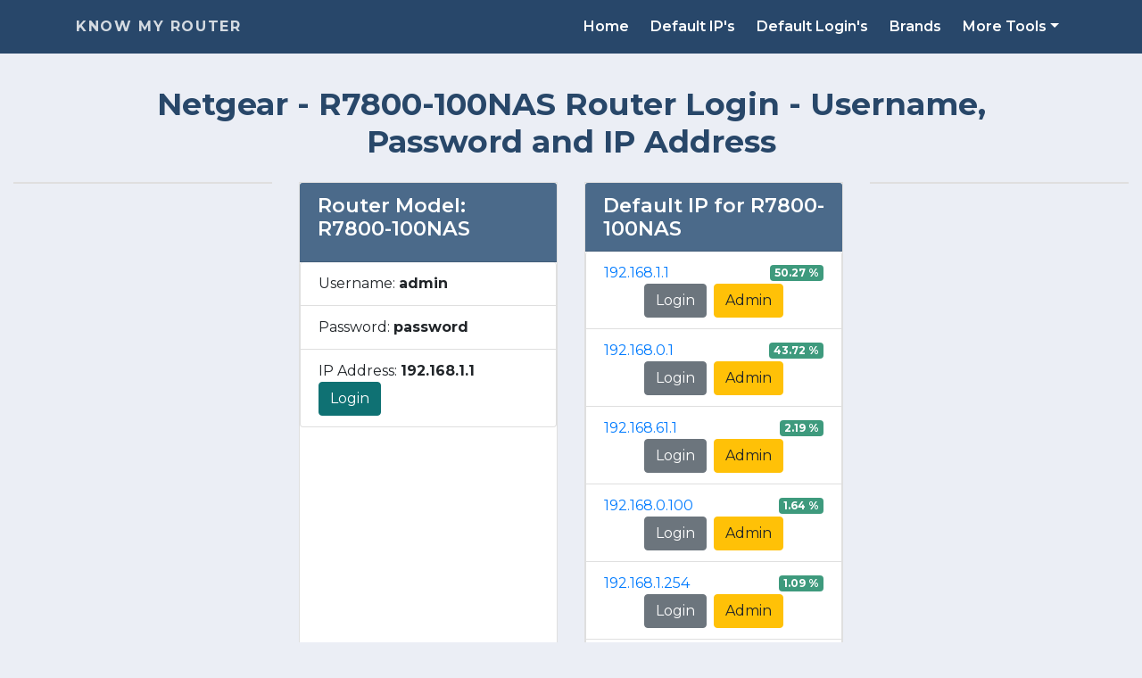

--- FILE ---
content_type: text/html; charset=UTF-8
request_url: https://knowmyrouter.com/netgear/r7800-100nas/
body_size: 6158
content:
    
<!doctype html>
<html lang="en">
  <head>
    <title>Netgear - R7800-100NAS  Default Login with Username, Password & IP Address</title>
    
    <link rel="canonical" href="https://knowmyrouter.com/netgear/r7800-100nas/" />
    <link rel="alternate" hreflang="x-default" href="https://knowmyrouter.com/netgear/r7800-100nas/" />
    <link rel="alternate" hreflang="en" href="https://knowmyrouter.com/netgear/r7800-100nas/" />
    <link rel="alternate" hreflang="hi" href="https://knowmyrouter.com/hi/netgear/r7800-100nas/" />
    
    <meta name="description" content="Are you trying to access the R7800-100NAS router model from the popular router brand [brand]? And not sure how to get logged into the admin console of your router? If this thing happens with you, then you're in the right place! The IP address of the Netgear R7800-100NAS router is 192.168.1.1, and here are all the useful information that will guide you.">
        <!-- Required meta tags -->
    <meta charset="utf-8">
    <meta name="viewport" content="width=device-width, initial-scale=1.0">
    <!--<link rel='manifest' href='https://knowmyrouter.com/manifest.json'>-->
    <link rel="home" href="https://knowmyrouter.com/">
    
    <!-- Bootstrap CSS -->
    <link rel="stylesheet" href="https://maxcdn.bootstrapcdn.com/bootstrap/4.5.0/css/bootstrap.min.css">
    <!-- Google Fonts -->
    <link rel="stylesheet" href="https://fonts.googleapis.com/css?family=Montserrat:400,400i,500,600,700&display=swap">
    <!-- Custom CSS -->
    <link  rel="stylesheet" href="https://knowmyrouter.com/assets/css/style.css?v=1.01">

    <meta name="theme-color" content="#284769">
    
    <link rel="shortcut icon" href="https://knowmyrouter.com/assets/images/know-my-router.png">
    <link rel="preconnect" href="https://fonts.gstatic.com/" crossorigin>
    
    
    <!-- Global site tag (gtag.js) - Google Analytics -->
    <script async src="https://www.googletagmanager.com/gtag/js?id=UA-184610300-1"></script>
    <script>
      window.dataLayer = window.dataLayer || [];
      function gtag(){dataLayer.push(arguments);}
      gtag('js', new Date());
    
      gtag('config', 'UA-184610300-1');
    </script>
    <meta name="monetization" content="$ilp.uphold.com/PZddd8PrK7zD">
</head>



<body>


    <!-- Navigation -->
    

    <nav class="navbar navbar-expand-lg navbar-dark navbar-custom fixed-top">
        <div class="container">
            
            
            <!-- Brand -->
            <a class="navbar-brand" href="https://knowmyrouter.com/">Know My Router</a>
            
            <button class="navbar-toggler" type="button" data-toggle="collapse" data-target="#navbarResponsive" aria-controls="navbarResponsive" aria-expanded="false" aria-label="Toggle navigation">
                <span class="navbar-toggler-icon"></span>
            </button>
            <div class="collapse navbar-collapse" id="navbarResponsive">
                <ul class="navbar-nav ml-auto" itemscope itemtype="http://schema.org/SiteNavigationElement">
                <li itemprop="name" class="nav-item ">
                  <a itemprop="url" class="nav-link" "" href="https://knowmyrouter.com/">Home</a>
                </li>
                <li itemprop="name" class="nav-item ">
                  <a itemprop="url" class="nav-link" href="https://knowmyrouter.com/ip/">Default IP's</a>
                </li>
                <li itemprop="name" class="nav-item ">
                  <a itemprop="url" class="nav-link" href="https://knowmyrouter.com/router-default-username-password/">Default Login's</a>
                </li>
                <li itemprop="name" class="nav-item ">
                  <a itemprop="url" class="nav-link" href="https://knowmyrouter.com/brands/">Brands</a>
                </li>
                <li class="nav-item dropdown ">
                  <a class="small-dropdown nav-link dropdown-toggle" data-toggle="dropdown" aria-haspopup="true" aria-expanded="false">More Tools</a>
                  <div class="small-menu navbar-icons dropdown-menu" aria-labelledby="navbarDropdownMenuLink">
                      <div itemprop="name"><a itemprop="url" class="dropdown-item" href="https://knowmyrouter.com/find-my-ip/">Find My IP</a></div>
                      <div itemprop="name"><a itemprop="url" class="dropdown-item" href="https://knowmyrouter.com/find-my-user-agent/">Find My User Agent</a></div>
                      <div itemprop="name"><a itemprop="url" class="dropdown-item" href="https://knowmyrouter.com/find-my-proxy/">Find My Proxy</a></div>
                  </div>
                </li>
                </ul>
            </div>
        </div>
    </nav>
    
    
    <div class="top-spacing"></div>
       
    
    
    <div class="container">
        
        
    
    
    

    
    
<script type="application/ld+json">
    {
     "@context": "http://schema.org",
     "@type": "BreadcrumbList",
     "itemListElement":
     [
      {
       "@type": "ListItem",
       "position": 1,
       "item":
       {
        "@id": "https://knowmyrouter.com/",
        "name": "Know My Router"
        }
      },
      {
       "@type": "ListItem",
       "position": 2,
       "item":
       {
        "@id": "https://knowmyrouter.com/netgear-router-login/",
        "name": "Netgear"
        }
      },
      {
       "@type": "ListItem",
       "position": 3,
       "item":
       {
        "@type":"WebPage",
        "@id": "https://knowmyrouter.com/netgear/r7800-100nas/",
        "inLanguage": "en",
        "name": "R7800-100NAS"
        }
      }
     ]
    }
</script>
    
    <div class="row justify-content-md-center mt-3">
        
    <div class="col-lg-12">
  <h1 class="title-heading">Netgear - R7800-100NAS  Router Login - Username, Password and IP Address</h1>
    </div>
</div>
</div>

<div class="container-fluid">
  
  <div class="row">
  
    
    <div class="col-md-3 my-3">
        <div class=" sticky-sidebar d-none d-md-block">
            <div class="card-content w-100">
                         </div>
        </div>
    </div>
    
<div class="col-md-6">
  <div class="row my-3">
    <div class="col-md d-flex">

      <div class="card-content w-100">
        <div class="card-header d-flex ">
          <h2 class="card-title">Router Model:  R7800-100NAS</h2>
        </div>
        <ul class="list-group">
          <li class="list-group-item">
            Username: <strong>admin</strong>
          </li>
          <li class="list-group-item">
            Password: <strong>password</strong>
          </li>
          <li class="list-group-item">
            IP Address: <strong>192.168.1.1</strong>
              <a class="btn btn-green" target="blank" href="http://192.168.1.1/">Login</a>
          </li>
        </ul>
      </div>
    </div>
    <div class="col-md d-flex">


      <div class="card-content w-100">
  <div class="card-header">
    <h2 class="mb-0">Default IP for R7800-100NAS</h2>
  </div>
  <ul class="list-group">
      
        
      <li class="list-group-item">
        <div class="space d-flex justify-content-between align-items-center">
          <a href="https://knowmyrouter.com/ip/192-168-1-1/">192.168.1.1</a>
          <span class="badge badge-green rounded">50.27 %</span>
        </div>
        <div class="d-flex justify-content-center">
          <a class="btn btn-secondary mr-1" target="blank" href="http://192.168.1.1">Login</a>
          <a class="btn btn-warning ml-1" target="blank" href="http://192.168.1.1">Admin</a>
        </div>
      </li>
          
      <li class="list-group-item">
        <div class="space d-flex justify-content-between align-items-center">
          <a href="https://knowmyrouter.com/ip/192-168-0-1/">192.168.0.1</a>
          <span class="badge badge-green rounded">43.72 %</span>
        </div>
        <div class="d-flex justify-content-center">
          <a class="btn btn-secondary mr-1" target="blank" href="http://192.168.0.1">Login</a>
          <a class="btn btn-warning ml-1" target="blank" href="http://192.168.0.1">Admin</a>
        </div>
      </li>
          
      <li class="list-group-item">
        <div class="space d-flex justify-content-between align-items-center">
          <a href="https://knowmyrouter.com/ip/192-168-61-1/">192.168.61.1</a>
          <span class="badge badge-green rounded">2.19 %</span>
        </div>
        <div class="d-flex justify-content-center">
          <a class="btn btn-secondary mr-1" target="blank" href="http://192.168.61.1">Login</a>
          <a class="btn btn-warning ml-1" target="blank" href="http://192.168.61.1">Admin</a>
        </div>
      </li>
          
      <li class="list-group-item">
        <div class="space d-flex justify-content-between align-items-center">
          <a href="https://knowmyrouter.com/ip/192-168-0-100/">192.168.0.100</a>
          <span class="badge badge-green rounded">1.64 %</span>
        </div>
        <div class="d-flex justify-content-center">
          <a class="btn btn-secondary mr-1" target="blank" href="http://192.168.0.100">Login</a>
          <a class="btn btn-warning ml-1" target="blank" href="http://192.168.0.100">Admin</a>
        </div>
      </li>
          
      <li class="list-group-item">
        <div class="space d-flex justify-content-between align-items-center">
          <a href="https://knowmyrouter.com/ip/192-168-1-254/">192.168.1.254</a>
          <span class="badge badge-green rounded">1.09 %</span>
        </div>
        <div class="d-flex justify-content-center">
          <a class="btn btn-secondary mr-1" target="blank" href="http://192.168.1.254">Login</a>
          <a class="btn btn-warning ml-1" target="blank" href="http://192.168.1.254">Admin</a>
        </div>
      </li>
          
      <li class="list-group-item">
        <div class="space d-flex justify-content-between align-items-center">
          <a href="https://knowmyrouter.com/ip/10-0-0-138/">10.0.0.138</a>
          <span class="badge badge-green rounded">0.55 %</span>
        </div>
        <div class="d-flex justify-content-center">
          <a class="btn btn-secondary mr-1" target="blank" href="http://10.0.0.138">Login</a>
          <a class="btn btn-warning ml-1" target="blank" href="http://10.0.0.138">Admin</a>
        </div>
      </li>
          
      <li class="list-group-item">
        <div class="space d-flex justify-content-between align-items-center">
          <a href="https://knowmyrouter.com/ip/192-168-1-250/">192.168.1.250</a>
          <span class="badge badge-green rounded">0.55 %</span>
        </div>
        <div class="d-flex justify-content-center">
          <a class="btn btn-secondary mr-1" target="blank" href="http://192.168.1.250">Login</a>
          <a class="btn btn-warning ml-1" target="blank" href="http://192.168.1.250">Admin</a>
        </div>
      </li>
        </ul>
  <p class="text-center">
    <small class="text-muted mt-4">
        Based on your local ip address, pick the correct IP address from the list above and click Admin. You should be redirected to your router admin interface.    </small>
  </p>
</div>

    </div>
  </div>

        
    <div class="row my-3">
      <div class="col">
        <div class="row">
  <div class="col-lg-12">
    <h2>Default IP for R7800-100NAS</h2>

  </div>
  
  
  

    <div class="col-lg-12">
        <div class="card-content">
          <div class="card-body box-logins py-1">
            <div class="percentage_badge">
              <span class="badge badge-green rounded">98.23 %</span>
            </div>
            <samp>
              <dl class="row mb-0 pr-3">
                <dt class="col text-truncate">IP Address:</dt>
                <dd class="col mb-0">
                  192.168.1.1                </dd>
              </dl>
              <dl class="row mb-0 pr-3">
                <dt class="col text-truncate">Username:</dt>
                <dd class="col mb-0">admin</dd>
              </dl>
              <dl class="row mb-0 pr-3">
                <dt class="col text-truncate">Password:</dt>
                <dd class="col mb-0">password</dd>
              </dl>
            </samp>
          </div>
        </div>
    </div>

    

    <div class="col-lg-12">
        <div class="card-content">
          <div class="card-body box-logins py-1">
            <div class="percentage_badge">
              <span class="badge badge-green rounded">1.06 %</span>
            </div>
            <samp>
              <dl class="row mb-0 pr-3">
                <dt class="col text-truncate">IP Address:</dt>
                <dd class="col mb-0">
                  10.0.0.138                </dd>
              </dl>
              <dl class="row mb-0 pr-3">
                <dt class="col text-truncate">Username:</dt>
                <dd class="col mb-0">admin</dd>
              </dl>
              <dl class="row mb-0 pr-3">
                <dt class="col text-truncate">Password:</dt>
                <dd class="col mb-0">admin</dd>
              </dl>
            </samp>
          </div>
        </div>
    </div>

    

    <div class="col-lg-12">
        <div class="card-content">
          <div class="card-body box-logins py-1">
            <div class="percentage_badge">
              <span class="badge badge-green rounded">0.35 %</span>
            </div>
            <samp>
              <dl class="row mb-0 pr-3">
                <dt class="col text-truncate">IP Address:</dt>
                <dd class="col mb-0">
                  192.168.0.1                </dd>
              </dl>
              <dl class="row mb-0 pr-3">
                <dt class="col text-truncate">Username:</dt>
                <dd class="col mb-0">superuser</dd>
              </dl>
              <dl class="row mb-0 pr-3">
                <dt class="col text-truncate">Password:</dt>
                <dd class="col mb-0">password</dd>
              </dl>
            </samp>
          </div>
        </div>
    </div>

    

    <div class="col-lg-12">
        <div class="card-content">
          <div class="card-body box-logins py-1">
            <div class="percentage_badge">
              <span class="badge badge-green rounded">0.35 %</span>
            </div>
            <samp>
              <dl class="row mb-0 pr-3">
                <dt class="col text-truncate">IP Address:</dt>
                <dd class="col mb-0">
                  192.168.0.1                </dd>
              </dl>
              <dl class="row mb-0 pr-3">
                <dt class="col text-truncate">Username:</dt>
                <dd class="col mb-0">admin</dd>
              </dl>
              <dl class="row mb-0 pr-3">
                <dt class="col text-truncate">Password:</dt>
                <dd class="col mb-0">1234</dd>
              </dl>
            </samp>
          </div>
        </div>
    </div>

    
</div>

      </div>
    </div>


<div class="content-card mb-3 slice-list">
    <div class="card-body">
        <div class="post-content">
        <article itemtype="https://schema.org/CreativeWork" itemscope="">
<h2 itemprop="headline">Netgear R7800-100NAS Login </h2>
<div itemprop="text">
<p>Do you own a R7800-100NAS router model from the popular router brand Netgear? And not sure how to get logged into the admin console of your router? If this thing happens with you, then you’re in the right place!</p>
<p>Here in this guide, I’m going to cover everything about the R7800-100NAS router model from Netgear. You can read this guide to learn about the default username and password used by the Netgear’s R7800-100NAS. It can also include sharing the default IP address of the router.</p>
<p>When it comes to popular router brands, people also prefer to use Netgear router, and it is convenient to use with lots of functionalities.</p>
<p>With the R7800-100NAS router model, you can easily make changes to default settings, including changing the router’s username, password, and making changes to network settings. Additionally, you can reboot your device remotely.</p>
<h2>How to Login to R7800-100NAS</h2>
<p>Most of the time, the default IP address used by Netgear’s R7800-100NAS router model is 192.168.1.1 – but in some cases, if you got your router from the Internet Service Provider, then the IP address of your router may vary.</p>
<p>I would suggest you first log in to the 192.168.1.1 IP address of your Netgear’s R7800-100NAS. This is the IP address which is mostly used by this router.</p>
<p>To login to your Netgear’s R7800-100NAS router model, simply use the IP address of your router (which is most probably 192.168.1.1 in this router case), and enter this IP address in your favorite browser and hit enter (Only after connecting with the wifi network of your router).</p>
<p><img src="https://knowmyrouter.com/assets/images/blog/192.168.1.1.jpg" class="img-fluid" alt="R7800-100NAS - Login" title="R7800-100NAS - Login"></p>
<p>You can also click here =&gt; <a href="http://192.168.1.1" target="_blank">192.168.1.1</a>, (It will automatically send you to your router’s admin console)</p>
<p>If 192.168.1.1 is the actual IP address of your router, it instantly opens the default login page, where it may ask you for the default username and password of your router (or the username and password you already setup to the device).</p>
<p><img src="https://knowmyrouter.com/assets/images/blog/router-admin-console.jpg" class="img-fluid" alt="R7800-100NAS - Login" title="R7800-100NAS - Login"></p>
<p>Once you’re on the login page of your router, enter your username and password you used to login to the admin console. If you’re setting up your router for the first time, you have to enter the default username and password, which you can find on the user manual of your router or <a href="https://knowmyrouter.com/router-default-username-password/" target="_blank" rel="noopener">in our database here</a>.</p>
<p>Once you enter the credentials of your R7800-100NAS, it will authenticate you. If you’re using the correct username and password, it will send you to the admin console from where you can manage everything your router allows you to manage.</p>
<p>Bingo! You successfully logged into your admin console of R7800-100NAS.</p>
<h2>How to Find the IP Address of R7800-100NAS Router?</h2>
<p>If you’re not sure that your router uses the 192.168.1.1, then you can manually find the IP address of your router. Finding the IP address is not so hard and you can easily retrieve your password by just running a single command on your device.</p>
<p>But before we share the method to find the IP address of your wireless router, I need you to once enter the 192.168.1.1 in the address bar of your browser and check whether it shows you the login page of your router or not!</p>
<p>Obviously, after connecting with the wifi network of your R7800-100NAS. You can also connect to it using an ethernet cable.</p>
<p>If it shows you an error or takes a lot more time in loading the page, then probably 192.168.1.1 is not your actual IP address of R7800-100NAS.&nbsp; If it is not your actual IP address,</p>
<p>you can run the below command on your macOS terminal to detect your “inet” IP address of your device.</p>
<pre>ifconfig | grep "inet" | grep -Fv 127.0.0.1 | awk '{print $2}'</pre>
<p>And if you’re on a windows device, you can open the command prompt by typing “<strong>windows key +R</strong>” and entering “<strong>cmd</strong>“. Once the black windows are open, type the below command, and just hit enter.</p>
<pre>ipconfig/all</pre>
<p>This way you’ll find the default “<strong>Gateway IP Address</strong>” of your device.</p>
<h2>Default Username &amp; Password of R7800-100NAS</h2>
<p>You can easily find the default username and password of your router and to do so just check the user manual of your R7800-100NAS. It contains the default credentials along with the IP address of your router.</p>
<p>If you’re not able to find the default username and password of your R7800-100NAS router, then you can also <a href="https://knowmyrouter.com/router-default-username-password/" target="_blank" rel="noopener">check in our database</a> where we have shared the credentials of 470+ router brands and 5,000+ models. And the best part is, we arranged the data in alphanumeric order, so you can easily navigate the credentials of your router.</p>
<h2>How to Reset My R7800-100NAS</h2>
<p>Resetting a router is pretty simple. Each of the routers comes with a button to reset it to its initial stage at the bottom of its body.</p>
<p>Depending on the model of your router, the button might be easily accessible or may require a pin just like the sim card ejector tool to press it.</p>
<p>All you need is to press the button of your R7800-100NAS router’s at the bottom for 2-3seconds and your router will get reset to its initial settings and passwords.</p>
<p>Once the router is reset, you can use the default username and password to again login to the admin console of your router.</p>
<h2>Wrapping Up!</h2>
<p>In this guide, we have shared about setting up the R7800-100NAS router from Netgear. We also shared the default username and password, which is being used by the R7800-100NAS and the IP address it probably uses.</p>
<p>I hope you love this article on finding the username, password, and the IP address of R7800-100NAS. If you do so, please share it with your friends and let us help them too!</p>

 </div>
</article>        </div>
    </div>
</div>



  <hr class="my-3">

<div class="row">
  <div class="col-lg-12 mb-3">
    <div class="card">
      <div class="card-body">
        <h2 class="mb-3">Popular Router's Brand</h2>
        <ul class="list-inline text-center">
            <li class="list-inline-item mb-2"><a href="https://knowmyrouter.com/arris-router-login/"><button type="button" class="btn btn-outline-info">Arris Router Login</button></a></li>
            <li class="list-inline-item mb-2"><a href="https://knowmyrouter.com/belikin-router-login/"><button type="button" class="btn btn-outline-info">Belikin Router Login</button></a></li>
            <li class="list-inline-item mb-2"><a href="https://knowmyrouter.com/d-link-router-login/"><button type="button" class="btn btn-outline-info">D Link Router Login</button></a></li>
            <li class="list-inline-item mb-2"><a href="https://knowmyrouter.com/linksys-router-login/"><button type="button" class="btn btn-outline-info">Linksys Router Login</button></a></li>
            <li class="list-inline-item mb-2"><a href="https://knowmyrouter.com/tp-link-router-login/"><button type="button" class="btn btn-outline-info">Tp Link Router Login</button></a></li>
            <li class="list-inline-item mb-2"><a href="https://knowmyrouter.com/asus-router-login/"><button type="button" class="btn btn-outline-info">Asus Router Login</button></a></li>
            <li class="list-inline-item mb-2"><a href="https://knowmyrouter.com/comtrend-router-login/"><button type="button" class="btn btn-outline-info">Comtrend Router Login</button></a></li>
            <li class="list-inline-item mb-2"><a href="https://knowmyrouter.com/tenda-router-login/"><button type="button" class="btn btn-outline-info">Tenda Router Login</button></a></li>
            <li class="list-inline-item mb-2"><a href="https://knowmyrouter.com/netgear-router-login/"><button type="button" class="btn btn-outline-info">Netgear Router Login</button></a></li>
            <li class="list-inline-item mb-2"><a href="https://knowmyrouter.com/cisco-router-login/"><button type="button" class="btn btn-outline-info">Cisco Router Login</button></a></li></ul>
        <div class="col-12 text-center">
        <a class="btn btn-green shadow mt-3" href="https://knowmyrouter.com/brands/">More Brands</a>
        </div>
      </div>
    </div>
  </div>
  <div class="col-md-12 mb-3">
    <div class="card">
      <div class="card-body">
        <h2 class="mb-3">Popular IP Addresses</h2>
        <ul class="list-inline text-center">
            <li class="list-inline-item mb-2"><a href="https://knowmyrouter.com/ip/192-168-1-254/"><button type="button" class="btn btn-outline-info">192.168.1.254</button></a></li>
            <li class="list-inline-item mb-2"><a href="https://knowmyrouter.com/ip/10-0-0-2/"><button type="button" class="btn btn-outline-info">10.0.0.2</button></a></li>
            <li class="list-inline-item mb-2"><a href="https://knowmyrouter.com/ip/192-168-1-2/"><button type="button" class="btn btn-outline-info">192.168.1.2</button></a></li>
            <li class="list-inline-item mb-2"><a href="https://knowmyrouter.com/ip/192-168-10-1/"><button type="button" class="btn btn-outline-info">192.168.10.1</button></a></li>
            <li class="list-inline-item mb-2"><a href="https://knowmyrouter.com/ip/192-168-100-1/"><button type="button" class="btn btn-outline-info">192.168.100.1</button></a></li>
            <li class="list-inline-item mb-2"><a href="https://knowmyrouter.com/ip/192-168-11-1/"><button type="button" class="btn btn-outline-info">192.168.11.1</button></a></li>
            <li class="list-inline-item mb-2"><a href="https://knowmyrouter.com/ip/192-168-1-1/"><button type="button" class="btn btn-outline-info">192.168.1.1</button></a></li>
            <li class="list-inline-item mb-2"><a href="https://knowmyrouter.com/ip/192-168-101-1/"><button type="button" class="btn btn-outline-info">192.168.101.1</button></a></li>
            <li class="list-inline-item mb-2"><a href="https://knowmyrouter.com/ip/192-168-8-1/"><button type="button" class="btn btn-outline-info">192.168.8.1</button></a></li>
            <li class="list-inline-item mb-2"><a href="https://knowmyrouter.com/ip/192-168-0-254/"><button type="button" class="btn btn-outline-info">92.168.0.254</button></a></li></ul>
        <div class="col-12 text-center">
        <a class="btn btn-green shadow mt-3" href="https://knowmyrouter.com/default-ip-addresses/">More IP Addresses</a>
        </div>
      </div>
    </div>
  </div>
  <div class="col-md-12 mb-3">
    <div class="card">
      <div class="card-body">
        <h2 class="mb-3">Popular IP Misspellings</h2>
        <ul class="list-inline text-center">
            <li class="list-inline-item mb-2"><a href="https://knowmyrouter.com/ip/10-0-0-0-1/"><button type="button" class="btn btn-outline-info">10.0.0.0.1</button></a></li>
            <li class="list-inline-item mb-2"><a href="https://knowmyrouter.com/ip/192-168-0-l/"><button type="button" class="btn btn-outline-info">192.168.0.l</button></a></li>
            <li class="list-inline-item mb-2"><a href="https://knowmyrouter.com/ip/192-168-l-1/"><button type="button" class="btn btn-outline-info">192.168.l.1</button></a></li>
            <li class="list-inline-item mb-2"><a href="https://knowmyrouter.com/ip/192-168-o-1/"><button type="button" class="btn btn-outline-info">192.168.o.1</button></a></li>
            <li class="list-inline-item mb-2"><a href="https://knowmyrouter.com/ip/192-168-l-l/"><button type="button" class="btn btn-outline-info">192.168.l.l</button></a></li>
            <li class="list-inline-item mb-2"><a href="https://knowmyrouter.com/ip/192-168-l-254/"><button type="button" class="btn btn-outline-info">192.168.l.254</button></a></li></ul>
      </div>
    </div>
  </div>
</div>

</div>

    <div class="col-md-3 my-3">
        <div class=" sticky-sidebar">
            <div class="card-content w-100">
                         </div>
        </div>
    </div>
    

    </div>
    
</div>

    <footer id="myFooter">
        <div class="container">
            <div class="row">
                <div class="col-sm-3 info">
                    <h5>Information</h5>
                    <p>Know Your Router helps you to access your router's IP address easily and it also helps you my providing you with the default login username and password of each router. </p>
                </div>
                <div class="col-sm-3">
                    <h5>Get started</h5>
                    <ul>
                        <li><a href="https://knowmyrouter.com/">Home</a></li>
                        <li><a href="https://knowmyrouter.com/about/">About Us</a></li>
                        <li><a href="https://knowmyrouter.com/contact/">Contact Us</a></li>
                        <li><a href="https://knowmyrouter.com/privacy/">Privacy Policy</a></li>
                        <li><a href="https://carousify.com/">Carousify</a></li>
                        <li><a href="https://buildmypc.net/">Build My PC</a></li>
                        
                    </ul>
                </div>
                <div class="col-sm-3">
                    <h5>Tools & Services</h5>
                    <ul>
                        <li><a href="https://knowmyrouter.com/find-my-ip/">Find My IP</a></li>
                        <li><a href="https://knowmyrouter.com/find-my-user-agent/">Find My User Agent</a></li>
                        <li><a href="https://knowmyrouter.com/find-my-proxy/">Find My Proxy</a></li>
                    </ul>
                </div>
                <div class="col-sm-3">
                    <h5>Important Pages</h5>
                    <ul>
                        <li><a href="https://knowmyrouter.com/router-default-username-password/">Router's Username & Password</a></li>
                        <li><a href="https://knowmyrouter.com/ip-addresses/">Popular IP Addresses</a></li>
                        <li><a href="https://knowmyrouter.com/brands/">Brands</a></li>
                    </ul>
                </div>
            </div>
        </div> 
    
    

        <div class="footer-copyright">
            Copyright © 2020 <a href="https://knowmyrouter.com/">Know Your Router</a><!-- | Developed By <a href="https://routerify.com">Routerify</a>-->.
        </div>
    </footer>



<script src="https://ajax.googleapis.com/ajax/libs/jquery/3.5.1/jquery.min.js"></script>
<script src="https://cdnjs.cloudflare.com/ajax/libs/popper.js/1.16.0/umd/popper.min.js"></script>
<script src="https://maxcdn.bootstrapcdn.com/bootstrap/4.5.0/js/bootstrap.min.js"></script>

<!--
<script>/* <![CDATA[ */ var kmr_pwa = {"url":"\/kmr-pwa.js"}; /* ]]> */</script>
<script>
    if ('serviceWorker' in navigator) {
      window.addEventListener('load', function() {
    	navigator.serviceWorker.register(kmr_pwa.url)
    	.then(function(registration) { console.log('KMR-PWA service worker ready'); registration.update(); })
    	.catch(function(error) { console.log('Registration failed with ' + error); });
      });
    }
</script>
-->



<script defer src="https://static.cloudflareinsights.com/beacon.min.js/vcd15cbe7772f49c399c6a5babf22c1241717689176015" integrity="sha512-ZpsOmlRQV6y907TI0dKBHq9Md29nnaEIPlkf84rnaERnq6zvWvPUqr2ft8M1aS28oN72PdrCzSjY4U6VaAw1EQ==" data-cf-beacon='{"version":"2024.11.0","token":"036b19ab56364f75b5a4fc500016d33f","r":1,"server_timing":{"name":{"cfCacheStatus":true,"cfEdge":true,"cfExtPri":true,"cfL4":true,"cfOrigin":true,"cfSpeedBrain":true},"location_startswith":null}}' crossorigin="anonymous"></script>
</body>
</html>
    